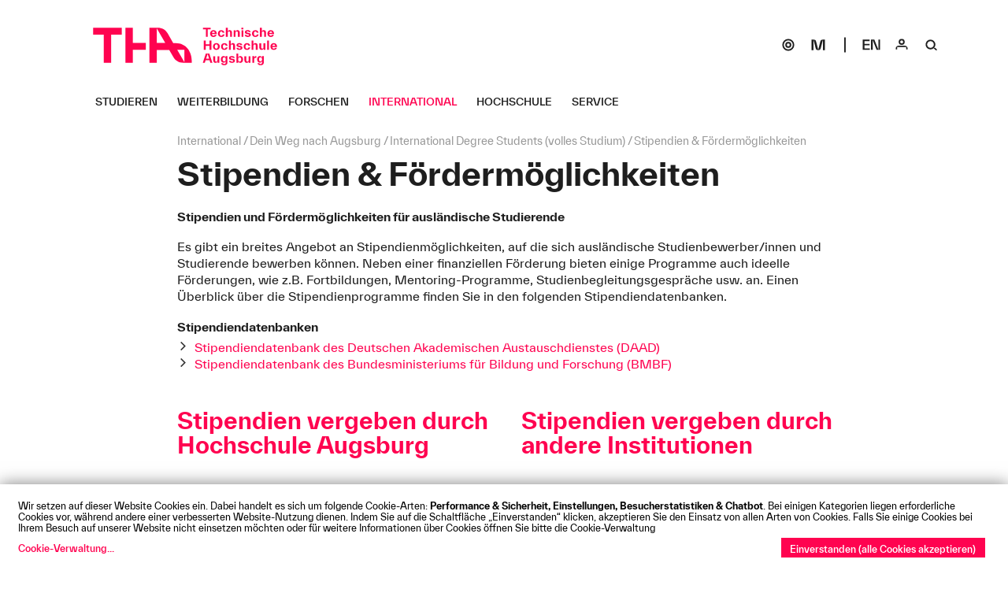

--- FILE ---
content_type: text/html; charset=utf-8
request_url: https://www.tha.de/International/Degree-Students/Stipendien-Foerdermoeglichkeiten.html
body_size: 5172
content:

<!DOCTYPE html><html lang="de"><head><link href="/frontend/css/bundle/FrontendAssets.min.1742188409.css" rel="stylesheet"><script>
  window.additor = {
    WEBROOT:'/',
    LangCode:'de_DE',
    ShortLangCode:'de',
    VirtualLangFolder:'',
    BackendLangCode:'de_DE',
    BackendShortLangCode:'de',
    PageID:26321,
    PagePath:[1,26125,26168,26251,26321],
    HelpID:'hs-augsburg-de-2016'
  }
  </script><meta http-equiv="Content-Type" content="text/html; charset=UTF-8"><meta name="csrf-param" content="_csrf"><meta name="csrf-token" content="50JWP_oNcu9tmzBGl3OcHYFWsQmsUiEwd3Nvp8GfVymLNDdQnX9L2QLoWj7EGKlr4zf2YuY2EkMjNFrqlsoYbA=="><title>Stipendien & Fördermöglichkeiten</title><meta name="viewport" content="width=device-width, initial-scale=1"><link rel="icon" href="/favicon.ico" sizes="any"><link rel="icon" href="/favicon-32x32.png" sizes="32x32" type="image/png"><link rel="icon" href="/favicon-16x16.png" sizes="16x16" type="image/png"><link rel="icon" href="/apple-touch-icon.svg" type="image/svg+xml"><link rel="apple-touch-icon" href="/apple-touch-icon.png" type="image/png"><!--[if lt IE 9]><script src="https://oss.maxcdn.com/html5shiv/3.7.2/html5shiv.min.js"></script><script src="https://oss.maxcdn.com/respond/1.4.2/respond.min.js"></script><![endif]--><meta name="robots" content="index,follow"/><link rel="pingback" href="https://www.tha.de/Additor/pingback" /><link rel="alternate" hreflang="en" href="../../en/International/International-Degree-Students/Funding-possibilities.html" /><link rel="manifest" href="/site.webmanifest"><meta name="theme-color" content="#ffffff"><noscript><style>
    body #wrapper #head #slideshow { position: relative; }
    .flexslider .slides > li { display: block; }
    #subsite-header-image { display: none; }
  </style></noscript></head><body ><span id="mediasize"></span><div id="cookie-consent"></div><script async type="application/javascript"
                        src="/frontend/3rdParty/klaro.js/config_0_7.js"></script><script async type="application/javascript"
                        src="/frontend/3rdParty/klaro.js/klaro_0_7.js"
                        data-style-prefix="klaro-hsa"></script><div id="wrapper"><!-- <div id="head" > --><div id="head"><nav id="head-top"><a href="#content"
                                       class="sr-only sr-only-focusable">Navigation überspringen</a><a href="../../" id="home-button"><img src="/frontend/img/THA_Logo.svg" alt="Technische Hochschule Augsburg" width="234" height="48"></a></nav><nav id="main-menu" class="menu-bar hidden-print"><div><div class="navibar-header"><button type="button" class="navbar-toggle hidden-lg hidden-md"
                                                    id="main-menu-toggle"><span class="sr-only">Navigation: bestätigen zum Öffnen des Menüs</span><svg version="1.0" xmlns="http://www.w3.org/2000/svg" class="open-menu" x="0px" y="0px" viewBox="0 0 40 40" enable-background="new 0 0 40 40"><rect x="11" y="15.5" width="18" height="2" /><rect x="11" y="22.5" width="18" height="2" /></svg><svg version="1.0" xmlns="http://www.w3.org/2000/svg" class="close-menu" x="0px" y="0px" viewBox="0 0 40 40" enable-background="new 0 0 40 40"><polygon points="27.071,14.843 25.657,13.429 20,19.086 14.343,13.429 12.929,14.843 18.586,20.5 12.929,26.157 14.343,27.571 20,21.914 25.657,27.571 27.071,26.157 21.414,20.5" /></svg></button></div><div class="main-menu-items"><ul class="navi mo-open" id="main-navi"
                                                data-menu-url="../../Additor/Menu1.html"><li class="main-item"><a href="../../studieren.html"><span>Studieren</span></a></li><li class="main-item"><a href="../../Weiterbildung.html"><span>Weiterbildung</span></a></li><li class="main-item"><a href="../../Forschen.html"><span>Forschen</span></a></li><li class="main-item"><a href="../../International.html"><span>International</span></a></li><li class="main-item"><a href="../../Hochschule.html"><span>Hochschule</span></a></li><li class="main-item"><a href="../../Service.html"><span>Service</span></a></li></ul><noscript><div class="main-menu-items"><ul class="navi mo-open"></ul></div></noscript><ul class="navi navibar-right"><li class="hidden-sm hidden-xs"><a href="https://sogo.hs-augsburg.de/SOGo/" id="sogo" class="" target="blank" aria-label="SOGo"><!--  sogo-1.svg --><svg width="40" height="40" viewBox="0 0 40 40" fill="none" xmlns="http://www.w3.org/2000/svg"><circle cx="20" cy="20" r="7" stroke-width="2" /><circle cx="20" cy="20" r="3" stroke-width="2" /></svg></a></li><li class="separator hidden-sm hidden-xs"><a href="https://moodle.hs-augsburg.de/" id="moodle" class="" target="blank" aria-label="Moodle"><!--  moodle-1.svg --><svg width="40" height="40" viewBox="0 0 40 40" fill="none" xmlns="http://www.w3.org/2000/svg"><path d="M29 27H26.2172V13.4789L23.3464 24.6789C22.9237 26.3368 21.8493 27 20.2642 27H19.7358C18.1507 27 17.0763 26.3368 16.6536 24.6789L13.7828 13.4789V27H11V13H14.0646C15.6497 13 16.7241 13.6632 17.1468 15.3211L20 26.5211L22.8532 15.3211C23.2759 13.6632 24.3503 13 25.9354 13H29V27Z" /></svg></a></li><li><a href="../../en/International/International-Degree-Students/Funding-possibilities.html" id="lang" aria-label="Select language"><!-- lang-en-1.svg --><svg width="40" height="40" viewBox="0 0 40 40" xmlns="http://www.w3.org/2000/svg"><path d="M10.322 20.65V24.682H17.324V26.68H8V13H17.162V14.998H10.322V18.652H17.036V20.65H10.322Z" /><path d="M28.8372 26.41V13H31.1592V26.68H26.5332L21.1872 13.27V26.68H18.8652V13H23.4912L28.8372 26.41Z" /></svg></a></li><li><a href="../../Service/Login.html" id="login" class="multifunctional-area-opener" aria-label="Login"><!-- login-1.svg --><svg width="40" height="40" viewBox="0 0 40 40" fill="none" xmlns="http://www.w3.org/2000/svg"><circle cx="20" cy="16" r="3" stroke-width="2" /><path d="M16 21C13.7909 21 12 22.7909 12 25V26H14V23H26V26H28V25C28 22.7909 26.2091 21 24 21H16Z" /></svg></a></li><li><a href="../../Service/Suchen.html" id="search" class="multifunctional-area-opener" aria-label="Suche"><!-- search-1.svg --><svg width="40" height="40" viewBox="0 0 40 40" xmlns="http://www.w3.org/2000/svg"><path fill-rule="evenodd" clip-rule="evenodd" d="M18.5 13C14.9101 13 12 15.9101 12 19.5C12 23.0899 14.9101 26 18.5 26C22.0899 26 25 23.0899 25 19.5C25 15.9101 22.0899 13 18.5 13ZM18.5 15C16.0147 15 14 17.0147 14 19.5C14 21.9853 16.0147 24 18.5 24C20.9853 24 23 21.9853 23 19.5C23 17.0147 20.9853 15 18.5 15Z" /><path d="M22.5858 24.4142C23.3669 23.6332 24.6332 23.6332 25.4142 24.4142L27.5356 26.5355C26.7545 27.3166 25.4882 27.3166 24.7071 26.5355L22.5858 24.4142Z" /></svg></a></li></ul></div></div></nav><div id="multifunctional-area"><div class="search area" role="search"><span class="sr-only">Suche:</span><form action="../../Service/Suchen.html#search-results"
                                              method="POST"><input type="text" class="default" id="search-field"
                                                   name="SearchEntryFormModel[SearchExpr]"
                                                   title="Ich suche ..."
                                                   placeholder="Ich suche ..."><input type="hidden" name="SearchEntryFormModel[token]"
                                                   value="d4d236730ed8"><input type="submit" value="Suche"/></form></div><div class="login area"><span class="sr-only">Login:</span><form action="../../Service/Login.html" method="POST"><div><label for="username"
                                                       class="sr-only">Benutzername
                                                    :</label><input type="text" name="LoginEntryFormModel[username]"
                                                                    class="default" id="username"
                                                                    title="Benutzername"
                                                                    placeholder="Benutzername"/><label for="password" class="sr-only">Passwort
                                                    :</label><input type="password" name="LoginEntryFormModel[password]"
                                                                    class="default" id="password"
                                                                    title="Passwort"
                                                                    placeholder="Passwort"/><input type="hidden" name="LoginEntryFormModel[token]"
                                                       value="d4d236730ed8"></div><input type="submit" value="OK"/><hr><div class="rememberMe"><input type="checkbox"
                                                                           name="LoginEntryFormModel[rememberMe]"
                                                                           value="1" id="rememberMe"><label
                                                        for="rememberMe">Angemeldet bleiben</label></div></form></div><!-- img src="/frontend/img/close.svg" width="35" height="35" alt="" aria-label="schliessen" class="close-area" / --><svg version="1.0" xmlns="http://www.w3.org/2000/svg" aria-label="schliessen" class="close-area" x="0px" y="0px" viewBox="0 0 40 40" enable-background="new 0 0 40 40"><polygon points="27.071,14.843 25.657,13.429 20,19.086 14.343,13.429 12.929,14.843 18.586,20.5 12.929,26.157 14.343,27.571 20,21.914 25.657,27.571 27.071,26.157 21.414,20.5" /></svg></div></div><div id="flashes"></div><div id="content"><img src="/frontend/img/THA_Logo.svg" alt="Technische Hochschule Augsburg" class="print"
             id="print-logo"><header ><div class="col col-sm-1 empty"></div><div class="col col-md-10 col-md-11"><span class="sr-only">Seitenpfad:</span><ul id="page-path"><li class="path-item"><a href="../../International.html"><span>International</span></a></li><li class="path-item"><a href="../Dein-Weg-nach-Augsburg.html"><span>Dein Weg nach Augsburg</span></a></li><li class="path-item"><a href="../Degree-Students.html"><span>International Degree Students (volles Studium)</span></a></li><li class="path-item active"><a href="#"><span>Stipendien & Fördermöglichkeiten</span></a></li></ul><h1 class="page-title">Stipendien & Fördermöglichkeiten</h1></div></header><section id="section95358" class="row pos1 sectiontype3"><div class="col col1 col-sm-1 empty type1 first empty"><span>&nbsp;</span></div><div class="col col2 col-md-10 col-sm-12 type5 last"><div class="entry textentry " id="entry198600"><div class="hyphenate tinymce-content"><p><strong>Stipendien und Fördermöglichkeiten für ausländische Studierende</strong></p><p>Es gibt ein breites Angebot an Stipendienmöglichkeiten, auf die sich ausländische Studienbewerber/innen und Studierende bewerben können. Neben einer finanziellen Förderung bieten einige Programme auch ideelle Förderungen, wie z.B. Fortbildungen, Mentoring-Programme, Studienbegleitungsgespräche usw. an. Einen Überblick über die Stipendienprogramme finden Sie in den folgenden Stipendiendatenbanken.</p><p><strong>Stipendiendatenbanken</strong></p><ul><li><a href="http://www.daad.de" target="_blank">Stipendiendatenbank des Deutschen Akademischen Austauschdienstes (DAAD)</a></li><li><a href="http://www.stipendienlotse.de" target="_blank">Stipendiendatenbank des Bundesministeriums für Bildung und Forschung (BMBF)</a></li></ul></div></div></div><div class="end-columns"></div></section><section id="section95366" class="row pos2 sectiontype6 last"><div class="col col1 col-sm-1 empty type1 first empty"><span>&nbsp;</span></div><div class="col col2 col-md-5 col-sm-6 type8"><div class="entry teaserentry no-padding" id="entry198608"><article class="teaser-grid-item box-w-1 box-h-1 quad "><a  href="Stipendien-an-der-HSA.html" ><div class="box-wrapper"><div class="box-text-wrapper"><h2>Stipendien vergeben durch Hochschule Augsburg</h2></div></div></a></article></div></div><div class="col col3 col-md-5 col-sm-6 type8 last"><div class="entry teaserentry no-padding" id="entry198609"><article class="teaser-grid-item box-w-1 box-h-1 quad "><a  href="Stipendien-vergeben-durch-andere-Institutionen.html" ><div class="box-wrapper"><div class="box-text-wrapper"><h2>Stipendien vergeben durch andere Institutionen</h2></div></div></a></article></div></div><div class="end-columns"></div></section></div><nav id="footer" class="hidden-print"><ul id="footer-links"><li><a href="../../Service/Impressum.html"
                                                   ><span>Impressum</span></a></li><li><a href="../../Service/Datenschutz.html"
                                                   ><span>Datenschutz</span></a></li><li><a href="../../Service/Cookies.html"
                                                   ><span>Cookies</span></a></li><li><a href="../../Service/Barrierefreiheit.html"
                                                   ><span>Barrierefreiheit</span></a></li><li><a href="../../Service/Kontakt.html"
                                                   ><span>Kontakt</span></a></li><li><a href="../../Kommunikation.html"
                                                   ><span>Presse</span></a></li><li><a href="../../Service/Anfahrt-und-Lageplan.html"
                                                   ><span>Anfahrt</span></a></li><li><a href="../../Service/Intranet.html"
                                                   ><span>Intranet</span></a></li><li><a href="../../Service/webmail.html"
                                                   ><span>Webmail</span></a></li><li class="linebreak">© Technische Hochschule Augsburg</li></ul><ul id="social-icons" class="navibar-right"><li><a href="//www.facebook.com/THAugsburg/" target="_blank" aria-label="Footer Facebook"><!-- icon-facebook.svg --><svg width="30" height="30" viewBox="0 0 30 30" xmlns="http://www.w3.org/2000/svg"><path d="M19 9.29474H17.8418C16.8767 9.29474 16.3834 9.58947 16.3834 10.6211V11.5684H19V13.9263H16.3834V23H13.1019V13.9263H11V11.5684H13.1019V10.4316C13.1019 8.13684 14.8177 7 17.1126 7H19V9.29474Z" /></svg></a></li><li><a href="//www.youtube.com/user/HochschuleAugsburg" target="_blank" aria-label="Footer Youtube"><!-- icon-youtube.svg --><svg width="30" height="30" viewBox="0 0 30 30" xmlns="http://www.w3.org/2000/svg"><path fill-rule="evenodd" clip-rule="evenodd" d="M5.46494 9.12828C5 10.0064 5 11.1643 5 13.48V16.52C5 18.8357 5 19.9936 5.46494 20.8717C5.84014 21.5803 6.41965 22.1599 7.12828 22.5351C8.00639 23 9.16426 23 11.48 23H18.52C20.8357 23 21.9936 23 22.8717 22.5351C23.5803 22.1599 24.1599 21.5803 24.5351 20.8717C25 19.9936 25 18.8357 25 16.52V13.48C25 11.1643 25 10.0064 24.5351 9.12828C24.1599 8.41965 23.5803 7.84014 22.8717 7.46494C21.9936 7 20.8357 7 18.52 7H11.48C9.16426 7 8.00639 7 7.12828 7.46494C6.41965 7.84014 5.84014 8.41965 5.46494 9.12828ZM13 18.4641L19 15L13 11.5359V18.4641Z" /></svg></a></li><li><a href="//twitter.com/TH_Augsburg" target="_blank" aria-label="Footer Twitter"><!-- icon-x.svg --><svg width="30" height="30" viewBox="0 0 30 30" xmlns="http://www.w3.org/2000/svg"><path d="M20.176 7H22.936L16.9061 13.7775L24 23H18.4454L14.0951 17.4065L9.11727 23H6.35539L12.805 15.7508L6 7H11.6953L15.6277 12.1125L20.176 7ZM19.2073 21.3753H20.7367L10.8643 8.5394H9.22323L19.2073 21.3753Z" /></svg></a></li><li><a href="//www.instagram.com/hochschuleaugsburg/" target="_blank" aria-label="Footer Instagram"><!-- icon-instagram.svg --><svg width="30" height="30" viewBox="0 0 30 30" fill="none" xmlns="http://www.w3.org/2000/svg"><path fill-rule="evenodd" clip-rule="evenodd" d="M11 7C8.79086 7 7 8.79086 7 11V19C7 21.2091 8.79086 23 11 23H19C21.2091 23 23 21.2091 23 19V11C23 8.79086 21.2091 7 19 7H11ZM21 9H9V21H21V9Z" /><circle cx="15" cy="15" r="3" stroke-width="2" /><circle cx="19" cy="11" r="1" /></svg></a></li></ul></nav></div><script>
                var _paq = _paq || [];
                function piwik(force) {
                    if (force || Cookies.get('CookieMonsterAgreed') == 'true') {
                        _paq.push(['rememberConsentGiven']);
                        _paq.push(['requireConsent']);
                        _paq.push(['trackPageView']);
                        _paq.push(['enableLinkTracking']);
                        var u = " //piwik.hs-augsburg.de/";
                        _paq.push(['setTrackerUrl', u + 'piwik.php']);
                        _paq.push(['setSiteId', '1']);
                        var d = document, g = d.createElement('script'), s = d.getElementsByTagName('script')[0];
                        g.type = 'text/javascript';
                        g.async = true;
                        g.defer = true;
                        g.src = u + 'js/';
                        s.parentNode.insertBefore(g, s);
                    }
                }

                function consentPiwik() {
                    piwik(true);
                }
            </script><script src="/frontend/js/bundle/FrontendAssets.min.1742188409.js"></script><script src="/messages/de_DE/translations.js"></script><script src="/backend/js/translate.1627988731.js"></script><script type="text/javascript">document.onreadystatechange = function () {if (document.readyState == 'complete'){
jQuery(document).ready(function () {
piwik();
});
}};</script></body></html>


--- FILE ---
content_type: image/svg+xml; charset=utf-8
request_url: https://www.tha.de/frontend/img/ul.svg
body_size: 226
content:
<svg enable-background="new 0 0 15 15" version="1.1" viewBox="0 0 15 15" xmlns="http://www.w3.org/2000/svg" x="0" y="0" width="15" height="15"><path d="m4.283 12.065c-0.058-0.059-0.055-0.139 0-0.193l4.372-4.372-4.399-4.399c-0.044-0.044-0.039-0.1-6e-3 -0.133l0.997-0.997 5.529 5.529-5.529 5.529-0.964-0.964z" fill="#333"/></svg>